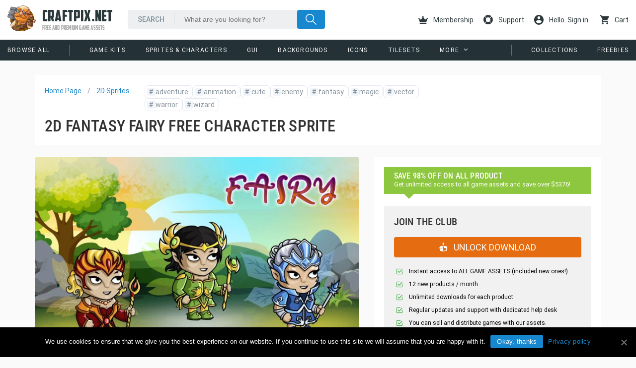

--- FILE ---
content_type: text/html; charset=UTF-8
request_url: https://craftpix.net/freebies/2d-fantasy-fairy-free-character-sprite/
body_size: 13342
content:
<!doctype html><html lang="en-US"
 xmlns:og="http://ogp.me/ns#"
 xmlns:fb="http://ogp.me/ns/fb#"><head><meta charset="UTF-8"><meta name="viewport" content="width=device-width,initial-scale=1.0,user-scalable=no" /><meta name="p:domain_verify" content="74c9b66b039f9fbebd96c7ac26e88563"/><meta name="user_id" id="user_id" content="1638438501" />  <script>(function(w,d,s,l,i){w[l]=w[l]||[];w[l].push({'gtm.start':new Date().getTime(),event:'gtm.js'});var f=d.getElementsByTagName(s)[0],j=d.createElement(s),dl=l!='dataLayer'?'&l='+l:'';j.async=true;j.src='https://www.googletagmanager.com/gtm.js?id='+i+dl;f.parentNode.insertBefore(j,f);})(window,document,'script','dataLayer','GTM-WM3PS3F');</script> <link rel="dns-prefetch" href="//img.сraftpix.net" /><link rel="dns-prefetch" href="//cdn.onesignal.com" /><link rel="dns-prefetch" href="//google-analytics.com" /><link rel="dns-prefetch" href="//facebook.com" /><link rel="dns-prefetch" href="//connect.facebook.net" /><link rel="preconnect" href="https://img.сraftpix.net" crossorigin /><link media="all" href="https://craftpix.net/wp-content/cache/autoptimize/css/autoptimize_d421b7221db6384b7c5d38f327c8f9e6.css" rel="stylesheet" /><link media="only screen and (max-width: 768px)" href="https://craftpix.net/wp-content/cache/autoptimize/css/autoptimize_dcb2de333eec7ab4ae31385ed8d6a393.css" rel="stylesheet" /><title>2D Fantasy Fairy Free Character Sprite - CraftPix.net</title><meta name="description" content="We present 2D Fantasy Fairy Free Character Sprites. This set is perfect for role-playing video games. For example, as a minor character" /><meta name="robots" content="index, follow, max-snippet:-1, max-image-preview:large, max-video-preview:-1" /><link rel="canonical" href="https://craftpix.net/freebies/2d-fantasy-fairy-free-character-sprite/" /><meta property="og:locale" content="en_US" /><meta property="og:type" content="article" /><meta property="og:title" content="2D Fantasy Fairy Free Character Sprite - CraftPix.net" /><meta property="og:description" content="We present 2D Fantasy Fairy Free Character Sprites. This set is perfect for role-playing video games. For example, as a minor character" /><meta property="og:url" content="https://craftpix.net/freebies/2d-fantasy-fairy-free-character-sprite/" /><meta property="og:site_name" content="CraftPix.net" /><meta property="article:publisher" content="https://www.facebook.com/craftpix" /><meta property="og:image" content="https://img.craftpix.net/2017/12/2D-Fantasy-Fairy-Free-Character-Sprite.jpg" /><meta property="og:image:width" content="1400" /><meta property="og:image:height" content="960" /><meta name="twitter:card" content="summary_large_image" /><meta name="twitter:creator" content="@craftpix_net" /><meta name="twitter:site" content="@craftpix_net" /><meta name="twitter:label1" value="Written by"><meta name="twitter:data1" value="Craft Pix"><meta name="twitter:label2" value="Est. reading time"><meta name="twitter:data2" value="1 minute"> <style id='woocommerce-inline-inline-css' type='text/css'>.woocommerce form .form-row .required { visibility: visible; }</style><link rel='stylesheet' id='a3a3_lazy_load-css'  href='//img.craftpix.net/sass/a3_lazy_load.min.css' type='text/css' media='all' /> <script type='text/javascript' id='url-shortify-js-extra'>var usParams = {"ajaxurl":"https:\/\/craftpix.net\/wp-admin\/admin-ajax.php"};</script> <link rel='shortlink' href='https://craftpix.net/?p=2511' /><meta name="framework" content="Redux 4.1.20" /><meta property="fb:app_id" content="606022519564449"/> <noscript><style>.woocommerce-product-gallery{ opacity: 1 !important; }</style></noscript><link rel="shortcut icon" href="https://craftpix.net/favicon/favicon.ico"><script type="text/javascript">const timer_goal = "2026-01-18T23:59:59+00:00", time_now = "2026-01-18T11:34:10+00:00", product_ID = "2511";
            const w=window,d=document,cd="https://"+w.location.hostname,dpr=w.devicePixelRatio,path=location.pathname,title=d.title,trackHandlers=new Map,processedNodes=new WeakSet,track=(e,t)=>{trackHandlers.has(e)||trackHandlers.set(e,[]),trackHandlers.get(e).push(t)},processNode=e=>{1!==e.nodeType||processedNodes.has(e)||(trackHandlers.forEach(((t,o)=>{e.matches(o)&&t.forEach((t=>t(e)))})),processedNodes.add(e),e.querySelectorAll("*").forEach((e=>{processNode(e)})))},scanner=new MutationObserver((e=>{e.forEach((e=>{"childList"===e.type&&e.addedNodes.forEach((e=>{processNode(e)}))}))}));scanner.observe(d.documentElement||d.body,{childList:!0,subtree:!0}),scanner.observe(d.documentElement||d.body,{childList:!0,subtree:!0});const $=(e,t)=>{let o=t||d;const a="object"==typeof e?[e]:/^<[a-zA-Z]+>$/.test(e)?[o.createElement(e.slice(1,-1))]:Array.from(o.querySelectorAll(e)),s={elements:a,get:a[0],length:a.length,append:e=>(a.forEach((t=>"string"==typeof e?t.insertAdjacentHTML("beforeend",e):t.append(e))),s),attr:e=>"object"==typeof e?(Object.entries(e).forEach((([e,t])=>a.forEach((o=>o.setAttribute(e,t))))),s):a[0]?a[0].getAttribute(e):null,each:e=>a.forEach(((t,o)=>e.call(t,o))),html:e=>(a.forEach((t=>t.innerHTML="string"==typeof e?e:e.outerHTML)),s),on:(t,o,c)=>{if("vision"===t){const e="function"==typeof c,t=e?a[0]:null,s=new IntersectionObserver((t=>{t.forEach((t=>{t.target.__visionState=t.isIntersecting,t.isIntersecting&&(e?c(t.target):o(t.target))}))}),{root:t,rootMargin:"50% 20%"});(e?$(o,t).elements:a).forEach((e=>s.observe(e)))}else"track"===t?track(e,o):"function"==typeof o?(c=o,a.forEach((e=>e.addEventListener(t,c)))):track(o,(e=>{e.addEventListener(t,(t=>{const a=t.target.closest(o);a&&e.contains(a)&&c.call(a,t)}))}));return s},css:e=>"object"==typeof e?(Object.entries(e).forEach((([e,t])=>a.forEach((o=>o.style[e]=t)))),s):a[0]?a[0].style[e]:null,class:(e,t)=>(a.forEach((o=>{o.classList[e](t)})),s)};return s},$1=(e,t)=>$(e,t).get,ajax=(e,t)=>new Promise(((o,a)=>{const s=new XMLHttpRequest;s.open("GET",cd+"/wp-admin/admin-ajax.php?"+new URLSearchParams(Object.assign({action:e},t)).toString()+"&d="+Math.random()),s.onload=()=>{const e=s.responseText;try{o(JSON.parse(e))}catch(t){o(e)}},s.send()})),setCookie=(e,t,o=0)=>{const a=new Date(Date.now()+1e3*o),s=encodeURIComponent;t="object"==typeof t?JSON.stringify(t):t,d.cookie=s(e)+"="+s(t)+"; expires="+a.toUTCString()+"; domain="+d.domain+"; path=/; secure"},getCookie=e=>{for(let[t,o]of d.cookie.split(";").entries())if(o.trim().startsWith(e))return decodeURIComponent(o.split(e+"=")[1]);return null};let logged_in=getCookie("ty_logged_in"),ids=getCookie("ty_product_ids");ids=ids?ids.split("-"):[];const render=(e,t={})=>({offer:()=>`<img src="${cd}/wp-content/themes/craftpix/assets/images/offer/${t.country}-flag.svg" class="offer-flag hidden-lg"/><div class="container-fluid"><div class="row"><div class="col col-timer inner-center"><div class="clock clearfix" data-time="${timer_goal}" data-time-now="${time_now}"></div></div><div class="col col-flag hidden-md"><img src="${cd}/wp-content/themes/craftpix/assets/images/offer/${t.country}-flag.svg" class="offer-flag"/></div><div class="col-md-4"><img src="${cd}/wp-content/themes/craftpix/assets/images/offer/${t.country}-text.svg" class="offer-text"/></div><div class="col"><a href="${t.link}" class="btn gtm-download-premium">${t.text}</a></div></div></div><div class="pattern"></div>`,offerBF:()=>`<t-flip-clock deadline="${timer_goal}"></t-flip-clock><div class="offer"><div class="row-1">50% off annual plans.</div><div class="row-2">Today only — buy extra years.</div></div><div class="pattern"></div>`,accountMenu:()=>{const e="/my-account/";return`<a href="${cd}${e}"><i class="icon-account"></i>Account</a><ul class="account-nav"><li><a href="${cd}${e}orders/">Orders</a></li><li><a href="${cd}${e}downloads/">Downloads</a></li><li><a href="${cd}${e}edit-account/">Account details</a></li><li><a href="${cd}/logout/?redirect_to=${path}">Sign Out</a></li></ul>`},markerDwn:()=>'<div class="download icon"></div>',premiumDwn:()=>`<div class="commerce-unit"><h3>Premium Download</h3><p>Download this item grants you royalty free usage in unlimited projects</p> <a href="${cd}/download/${product_ID}/" class="btn gtm-download-premium">download</a><p></p></div>`,premiumSubDwn:()=>`<div class="commerce-unit"><h3><img width="24" height="24" src="[data-uri]" alt="Unity Icon" class="unity-i"> Unity Download</h3><p>The Unity version of this asset pack was created with the support of contributor <strong>Krawper</strong>. You can support the author on <a href="https://www.patreon.com/cw/Krawper" target="_blank" rel="nofollow noopener noreferrer">Patreon</a>.</p> <a href="${cd}/download/${product_ID}/${t.subitem}/" class="btn gtm-download-premium">download</a><p></p></div>`}[e]());let check_access=!1,check_ids=!1;const isAccess=()=>{if(!getCookie("ty_logged_in"))return!0;(!getCookie("ty_access")||!getCookie("ty_check_point")||getCookie("ty_order_pending")&&0==check_access)&&(check_access=!0,ajax("isAccess").then((e=>{setCookie("ty_access",e,1209600),setCookie("ty_check_point",1,300),1==e&&setCookie("ty_order_pending",!1,-1),check_access=!1}))),getCookie("ty_product_ids")||0!=check_ids||(check_ids=!0,ajax("isProduct").then((e=>{getCookie("ty_product_ids")!=e&&setCookie("ty_order_pending",!1,-1),setCookie("ty_product_ids",e,1209600),check_ids=!1})))};logged_in&&setInterval(isAccess,5e3);let ty_pd=JSON.parse(getCookie("ty_pd")||"{}");$("body").on("click","[data-item-id]",(function(e){const t=$("[data-p]").attr("data-id"),o=$("[data-p]").attr("data-p"),a=$(this).attr("data-item-id");t&&o&&a&&(ty_pd[o]=ty_pd[o]||{},ty_pd[o][t]=ty_pd[o][t]||[],ty_pd[o][t].includes(a)||(ty_pd[o][t].push(a),setCookie("ty_pd",ty_pd,1209600)))}));const recordPD=()=>{ty_pd&&ajax("ty_recordPD")},getCountry=async()=>{if(getCookie("ty_country"))return getCookie("ty_country");try{const e=await fetch(cd),t=e.headers.get("Country");return setCookie("ty_country",e.headers.get("Country"),86400),t}catch(e){return null}},accountIsland=()=>{logged_in&&$(".account-sub").html(render("accountMenu"))},singupIsland=()=>{ajax("lr_get_singin_form").then((e=>{$("#ty_singup").html(e)}))},markerIsland=()=>{logged_in&&ids&&$("article[data-id]").each((function(e){(ids.includes($(this).attr("data-id"))||1==getCookie("ty_access"))&&$($(this).get.querySelector(".marker")).html(render("markerDwn"))}))},commerceIsland=()=>{let e=$("#commerce_unit");1!=getCookie("ty_access")&&1!=ids.includes(e.attr("data-product-id"))||e.html(render("premiumDwn"))},commerceSubIsland=()=>{let e=$("#commerce_subunit");1!=getCookie("ty_access")&&1!=ids.includes(e.attr("data-product-id"),e.attr("data-subitem-id"))||e.html(render("premiumSubDwn",{subitem:e.attr("data-subitem-id")}))},setsIsland=()=>{1==getCookie("ty_access")&&($("#set_items").attr({class:"col-xs-12"}),$("#set_offer").get.remove())},offerIsland=()=>{let e=$("#special_offer");e.html(render("offerBF")),e.css({display:"flex",background:"#000"})};$("t-flip-clock").on("track",(e=>{const t=["days","hours","minutes","seconds"];$(e).html(t.map((e=>`\n                    <div class="flip-clock down ${e}">\n                        <div class="digital front"></div>\n                        <div class="digital back"></div>\n                        <div class="label">${e}</div>\n                    </div>\n                `)).join(""));const o=new Date($(e).attr("deadline")),a=t.map((e=>({key:e,flip:$1(`.flip-clock.down.${e}`),front:$1(`.${e} .front`),back:$1(`.${e} .back`)}))),s={};let c;const r=()=>{const e=(()=>{const e=new Date,t=o-e,a=Math.max(t,0),s=Math.floor(a/1e3)%60,c=Math.floor(a/6e4)%60,r=Math.floor(a/36e5)%24;return{total:a,days:Math.floor(a/864e5),hours:r,minutes:c,seconds:s}})();if(e.total<=0)return a.forEach((({flip:e,front:t,back:o})=>{e&&t&&o&&($(o).attr({"data-number":"00"}),$(t).attr({"data-number":"00"}),$(e).class("remove","go"))})),void clearInterval(c);a.forEach((t=>{((e,t)=>{const{key:o,flip:a,front:c,back:r}=e;if(!a||!c||!r)return;if(s[o]===t)return;s[o]=t;const i=String(t).padStart(2,"0");$(r).attr({"data-number":i}),$(a).class("add","go"),setTimeout((()=>{$(a).class("remove","go"),$(c).attr({"data-number":i})}),600)})(t,e[t.key])}))};r(),c=setInterval(r,1e3)}));const affiliate=()=>{const e=new URLSearchParams(window.location.search);e.has("affiliate")&&setCookie("affiliate",btoa(JSON.stringify({affiliate_id:e.get("affiliate")})),15552e3)},_i=e=>e.forEach((e=>e()));_i([recordPD,affiliate]);</script><style>.shorten_url { 
	   padding: 10px 10px 10px 10px ; 
	   border: 1px solid #AAAAAA ; 
	   background-color: #EEEEEE ;
}</style></head><body class="freebie-template-default single single-freebie postid-2511 logged-in theme-craftpix cookies-not-set woocommerce-no-js" itemscope="itemscope" itemtype="http://schema.org/WebPage"> <noscript><iframe src="https://www.googletagmanager.com/ns.html?id=GTM-WM3PS3F" height="0" width="0" style="display:none;visibility:hidden"></iframe></noscript><div id="wrap"><div id="fb-root"></div><header id="header" class="header-wrapper header-fixed" itemscope itemtype="http://schema.org/WPHeader" role="banner"><div class="container-fluid"><div class="row d-md-f"><div class="col-xs-9 col"> <a href="https://craftpix.net" rel="home" id="logo"> <img src="https://craftpix.net/wp-content/themes/craftpix/assets/images/logo.svg" height="52px" /><h3>CraftPix.Net</h3><h2>Free and Premium game assets</h2> </a></div><div class="col-sm-7 visible-sm"><div class="header-search" role="search"><form method="get" action="https://craftpix.net"> <input type="text" class="search-text" name="s" placeholder="What are you looking for?" value="" /> <input type="submit" class="search-btn" value="" /></form></div></div><div class="col-xs-3 visible-xs col-sm-1 visible-sm"> <a href="#" class="toggle-menu"></a></div><div class="col-xs-12 visible-xs visible-sm"><nav id="mobile-nav" itemscope itemtype="http://schema.org/SiteNavigationElement" role="navigation"><ul id="menu-mobile-menu" class="menu" role="navigation"><li id="menu-item-4072" class="menu-item menu-item-type-taxonomy menu-item-object-product_categorys menu-item-4072" itemprop="name"><a href="https://craftpix.net/categorys/2d-game-kits/" itemprop="url">Game Kits</a></li><li id="menu-item-4067" class="menu-item menu-item-type-taxonomy menu-item-object-product_categorys current-freebie-ancestor current-menu-parent current-freebie-parent menu-item-4067" itemprop="name"><a href="https://craftpix.net/categorys/sprites/" itemprop="url">Sprites &#038; Characters</a></li><li id="menu-item-4069" class="menu-item menu-item-type-taxonomy menu-item-object-product_categorys menu-item-4069" itemprop="name"><a href="https://craftpix.net/categorys/gui/" itemprop="url">GUI</a></li><li id="menu-item-4070" class="menu-item menu-item-type-taxonomy menu-item-object-product_categorys menu-item-4070" itemprop="name"><a href="https://craftpix.net/categorys/game-backgrounds/" itemprop="url">Backgrounds</a></li><li id="menu-item-4068" class="menu-item menu-item-type-taxonomy menu-item-object-product_categorys menu-item-4068" itemprop="name"><a href="https://craftpix.net/categorys/free-icons-for-games/" itemprop="url">Icons</a></li><li id="menu-item-4073" class="menu-item menu-item-type-taxonomy menu-item-object-product_categorys menu-item-4073" itemprop="name"><a href="https://craftpix.net/categorys/tilesets/" itemprop="url">Tilesets</a></li><li id="menu-item-4071" class="menu-item menu-item-type-taxonomy menu-item-object-product_categorys menu-item-4071" itemprop="name"><a href="https://craftpix.net/categorys/2d-game-objects/" itemprop="url">Objects</a></li><li id="menu-item-3175" class="menu-item menu-item-type-custom menu-item-object-custom menu-item-3175" itemprop="name"><a href="https://craftpix.net/freebies/" itemprop="url">Freebies</a></li><li id="menu-item-3176" class="menu-item menu-item-type-post_type menu-item-object-page menu-item-3176" itemprop="name"><a href="https://craftpix.net/support/" itemprop="url">Support</a></li></ul></nav></div><div class="col-xs-12 hidden-sm col-md-4"><div class="header-search" role="search"><form method="get" action="https://craftpix.net"> <input type="text" class="search-text" name="s" placeholder="What are you looking for?" value="" /> <input type="submit" class="search-btn" value="" /></form></div></div><div class="col-xs-12 col-md-5 f-p"><ul class="user-nav"><li> <a href="https://craftpix.net/membership/" alt="Join To Download"> <i class="icon-royal-crown"></i> Membership </a></li><li class="hidden-md"> <a href="https://craftpix.net/support/" alt="Support"> <i class="icon-support"></i> Support </a></li><li class="account-sub"> <a href="#" class="lr-singin"> <i class="icon-account"></i> Hello. Sign in </a></li> <script type="text/javascript">_i([accountIsland]);</script> <li class="cart_link"> <a href="https://craftpix.net/checkout/"> <i class="icon-shopping-cart"></i> Cart </a></li></ul></div></div></div><div class="header-nav hidden-xs hidden-sm"><div class="container-fluid"><div class="row"><div class="col-md-8 col-lg-9"><nav itemscope itemtype="http://schema.org/SiteNavigationElement" role="navigation"><ul id="menu-menu-categorys" class="menu"><li id="menu-item-8961" class="all menu-item menu-item-type-custom menu-item-object-custom menu-item-8961" itemprop="name"><a href="https://craftpix.net/all-game-assets/" itemprop="url">Browse All</a></li><li id="menu-item-4063" class="menu-item menu-item-type-taxonomy menu-item-object-product_categorys menu-item-4063" itemprop="name"><a href="https://craftpix.net/categorys/2d-game-kits/" itemprop="url">Game Kits</a></li><li id="menu-item-4059" class="menu-item menu-item-type-taxonomy menu-item-object-product_categorys current-freebie-ancestor current-menu-parent current-freebie-parent menu-item-4059" itemprop="name"><a href="https://craftpix.net/categorys/sprites/" itemprop="url">Sprites &#038; Characters</a></li><li id="menu-item-4060" class="menu-item menu-item-type-taxonomy menu-item-object-product_categorys menu-item-4060" itemprop="name"><a href="https://craftpix.net/categorys/gui/" itemprop="url">GUI</a></li><li id="menu-item-4061" class="menu-item menu-item-type-taxonomy menu-item-object-product_categorys menu-item-4061" itemprop="name"><a href="https://craftpix.net/categorys/game-backgrounds/" itemprop="url">Backgrounds</a></li><li id="menu-item-4065" class="menu-item menu-item-type-taxonomy menu-item-object-product_categorys menu-item-4065" itemprop="name"><a href="https://craftpix.net/categorys/free-icons-for-games/" itemprop="url">Icons</a></li><li id="menu-item-4062" class="menu-item menu-item-type-taxonomy menu-item-object-product_categorys menu-item-4062" itemprop="name"><a href="https://craftpix.net/categorys/tilesets/" itemprop="url">Tilesets</a></li><li id="menu-item-4066" class="menu-item menu-item-type-taxonomy menu-item-object-product_categorys menu-item-4066" itemprop="name"><a href="https://craftpix.net/categorys/2d-game-objects/" itemprop="url">Objects</a></li><li id="menu-item-16121" class="menu-item menu-item-type-taxonomy menu-item-object-product_categorys menu-item-16121" itemprop="name"><a href="https://craftpix.net/categorys/text-effects-for-games/" itemprop="url">Text Effects</a></li></ul></nav></div><div class="col-md-4 col-lg-3"><nav itemscope itemtype="http://schema.org/SiteNavigationElement" role="navigation"><ul id="menu-right-menu" class="menu"><li id="menu-item-3159" class="menu-item menu-item-type-custom menu-item-object-custom menu-item-3159" itemprop="name"><a href="https://craftpix.net/sets/" itemprop="url">Collections</a></li><li id="menu-item-3158" class="menu-item menu-item-type-custom menu-item-object-custom menu-item-3158" itemprop="name"><a href="https://craftpix.net/freebies/" itemprop="url">Freebies</a></li></ul></nav></div></div></div></div></header> <a href="https://craftpix.net/membership/"><div id="special_offer" class="promo-event hidden-xs hidden-sm"></div></a><section class="container main-content"><div class="row"><main class="site-content col-sm-12" role="main"><div class="row" itemscope itemtype="http://schema.org/Product" id="product-2511"><div class="col-xs-12"><header class="entry-header element-grid"><div class="row"><div class="col-md-9"><div class="row d-f"><div class="col f-00a"><ol class="breadcrumbs" itemscope itemtype="http://schema.org/BreadcrumbList"><li itemprop="itemListElement" itemscope itemtype="http://schema.org/ListItem"><span itemprop="name"><a href="https://craftpix.net/" itemprop="item" >Home Page</a><meta itemprop="position" content="1" /></span></li><li itemprop="itemListElement" itemscope itemtype="http://schema.org/ListItem"><span itemprop="name"><a href="https://craftpix.net/categorys/sprites/" itemprop="item" class="entry-category">2D Sprites</a><meta itemprop="position" content="2" /></span></li></ol></div><div class="col"><ul class="tags"><li><a href="https://craftpix.net/tags/adventure-game-assets-download/"><span>#</span>adventure</a></li><li><a href="https://craftpix.net/tags/animation-game-assets-download/"><span>#</span>animation</a></li><li><a href="https://craftpix.net/tags/cute-game-assets-download/"><span>#</span>cute</a></li><li><a href="https://craftpix.net/tags/enemy-game-assets-download/"><span>#</span>enemy</a></li><li><a href="https://craftpix.net/tags/fantasy-game-assets-download/"><span>#</span>fantasy</a></li><li><a href="https://craftpix.net/tags/magic-game-assets-download/"><span>#</span>magic</a></li><li><a href="https://craftpix.net/tags/vector-game-assets-download/"><span>#</span>vector</a></li><li><a href="https://craftpix.net/tags/warrior-game-assets-download/"><span>#</span>warrior</a></li><li><a href="https://craftpix.net/tags/wizard-game-assets-download/"><span>#</span>wizard</a></li></ul></div></div><h1 itemprop="name" class="product_title entry-title">2D Fantasy Fairy Free Character Sprite</h1></div><div class="col-md-3"><div class="wp-just-stars wp-just-stars-ajax-widget" data-id="2511"></div></div></div></header><div class="row"><article id="post-2511" class="single-article col-xs-12 col-sm-7"><div class="blog-grid-item"><figure class="single-post-thumbnail" itemprop="image" itemscope itemtype="https://schema.org/ImageObject"><meta itemprop="url" name="twitter:image" content="https://img.craftpix.net/2017/12/2D-Fantasy-Fairy-Free-Character-Sprite.webp" /><meta itemprop="width" content="1400" /><meta itemprop="height" content="960" /><a href="https://img.craftpix.net/2017/12/2D-Fantasy-Fairy-Free-Character-Sprite.webp" data-lighter><img width="720" height="480" src="//craftpix.net/wp-content/plugins/a3-lazy-load/assets/images/lazy_placeholder.gif" data-lazy-type="image" data-src="https://img.craftpix.net/2017/12/2D-Fantasy-Fairy-Free-Character-Sprite-720x480.webp" class="lazy lazy-hidden attachment-medium size-medium wp-post-image" alt="2D-Fantasy-Fairy-Free-Character-Sprite" loading="lazy" srcset="" data-srcset="https://img.craftpix.net/2017/12/2D-Fantasy-Fairy-Free-Character-Sprite-720x480.webp 720w, https://img.craftpix.net/2017/12/2D-Fantasy-Fairy-Free-Character-Sprite-360x240.webp 360w" sizes="(max-width: 720px) 100vw, 720px" /></a></figure><figure class="single-post-thumbnail" itemprop="image" itemscope itemtype="https://schema.org/ImageObject"><meta itemprop="url" content="https://img.craftpix.net/2017/12/2D-Fantasy-Fairy-Free-Character-Sprite2.jpg" /><meta itemprop="width" content="1440" /><meta itemprop="height" content="960" /><a href="https://img.craftpix.net/2017/12/2D-Fantasy-Fairy-Free-Character-Sprite2.jpg" data-lighter><img width="720" height="480" src="//craftpix.net/wp-content/plugins/a3-lazy-load/assets/images/lazy_placeholder.gif" class="lazy-hidden attachment-medium size-medium" alt="2D Fantasy Fairy Free Character Sprite" sizes="(max-width: 720px) 100vw, 720px" data-src="https://img.craftpix.net/2017/12/2D-Fantasy-Fairy-Free-Character-Sprite2-720x480.webp" data-lazy-type="image" data-srcset="https://img.craftpix.net/2017/12/2D-Fantasy-Fairy-Free-Character-Sprite2-720x480.webp 720w, https://img.craftpix.net/2017/12/2D-Fantasy-Fairy-Free-Character-Sprite2-360x240.webp 360w, https://img.craftpix.net/2017/12/2D-Fantasy-Fairy-Free-Character-Sprite2-768x512.webp 768w, https://img.craftpix.net/2017/12/2D-Fantasy-Fairy-Free-Character-Sprite2.webp 1440w" /></a></figure><figure class="single-post-thumbnail" itemprop="image" itemscope itemtype="https://schema.org/ImageObject"><meta itemprop="url" content="https://img.craftpix.net/2017/12/2D-Fantasy-Fairy-Free-Character-Sprite3.jpg" /><meta itemprop="width" content="1440" /><meta itemprop="height" content="960" /><a href="https://img.craftpix.net/2017/12/2D-Fantasy-Fairy-Free-Character-Sprite3.jpg" data-lighter><img width="720" height="480" src="//craftpix.net/wp-content/plugins/a3-lazy-load/assets/images/lazy_placeholder.gif" class="lazy-hidden attachment-medium size-medium" alt="2D Fantasy Fairy Free Character Sprite" sizes="(max-width: 720px) 100vw, 720px" data-src="https://img.craftpix.net/2017/12/2D-Fantasy-Fairy-Free-Character-Sprite3-720x480.webp" data-lazy-type="image" data-srcset="https://img.craftpix.net/2017/12/2D-Fantasy-Fairy-Free-Character-Sprite3-720x480.webp 720w, https://img.craftpix.net/2017/12/2D-Fantasy-Fairy-Free-Character-Sprite3-360x240.webp 360w, https://img.craftpix.net/2017/12/2D-Fantasy-Fairy-Free-Character-Sprite3-768x512.webp 768w, https://img.craftpix.net/2017/12/2D-Fantasy-Fairy-Free-Character-Sprite3.webp 1440w" /></a></figure><figure class="single-post-thumbnail" itemprop="image" itemscope itemtype="https://schema.org/ImageObject"><meta itemprop="url" content="https://img.craftpix.net/2017/12/2D-Fantasy-Fairy-Free-Character-Sprite4.jpg" /><meta itemprop="width" content="1440" /><meta itemprop="height" content="960" /><a href="https://img.craftpix.net/2017/12/2D-Fantasy-Fairy-Free-Character-Sprite4.jpg" data-lighter><img width="720" height="480" src="//craftpix.net/wp-content/plugins/a3-lazy-load/assets/images/lazy_placeholder.gif" class="lazy-hidden attachment-medium size-medium" alt="2D Fantasy Fairy Free Character Sprite" sizes="(max-width: 720px) 100vw, 720px" data-src="https://img.craftpix.net/2017/12/2D-Fantasy-Fairy-Free-Character-Sprite4-720x480.webp" data-lazy-type="image" data-srcset="https://img.craftpix.net/2017/12/2D-Fantasy-Fairy-Free-Character-Sprite4-720x480.webp 720w, https://img.craftpix.net/2017/12/2D-Fantasy-Fairy-Free-Character-Sprite4-360x240.webp 360w, https://img.craftpix.net/2017/12/2D-Fantasy-Fairy-Free-Character-Sprite4-768x512.webp 768w, https://img.craftpix.net/2017/12/2D-Fantasy-Fairy-Free-Character-Sprite4.webp 1440w" /></a></figure><figure class="single-post-thumbnail" itemprop="image" itemscope itemtype="https://schema.org/ImageObject"><meta itemprop="url" content="https://img.craftpix.net/2017/12/2D-Fantasy-Fairy-Free-Character-Sprite5.jpg" /><meta itemprop="width" content="1440" /><meta itemprop="height" content="960" /><a href="https://img.craftpix.net/2017/12/2D-Fantasy-Fairy-Free-Character-Sprite5.jpg" data-lighter><img width="720" height="480" src="//craftpix.net/wp-content/plugins/a3-lazy-load/assets/images/lazy_placeholder.gif" class="lazy-hidden attachment-medium size-medium" alt="2D Fantasy Fairy Free Character Sprite" sizes="(max-width: 720px) 100vw, 720px" data-src="https://img.craftpix.net/2017/12/2D-Fantasy-Fairy-Free-Character-Sprite5-720x480.webp" data-lazy-type="image" data-srcset="https://img.craftpix.net/2017/12/2D-Fantasy-Fairy-Free-Character-Sprite5-720x480.webp 720w, https://img.craftpix.net/2017/12/2D-Fantasy-Fairy-Free-Character-Sprite5-360x240.webp 360w, https://img.craftpix.net/2017/12/2D-Fantasy-Fairy-Free-Character-Sprite5-768x512.webp 768w, https://img.craftpix.net/2017/12/2D-Fantasy-Fairy-Free-Character-Sprite5.webp 1440w" /></a></figure><figure class="single-post-thumbnail" itemprop="image" itemscope itemtype="https://schema.org/ImageObject"><meta itemprop="url" content="https://img.craftpix.net/2017/12/2D-Fantasy-Fairy-Free-Character-Sprite6.jpg" /><meta itemprop="width" content="1440" /><meta itemprop="height" content="960" /><a href="https://img.craftpix.net/2017/12/2D-Fantasy-Fairy-Free-Character-Sprite6.jpg" data-lighter><img width="720" height="480" src="//craftpix.net/wp-content/plugins/a3-lazy-load/assets/images/lazy_placeholder.gif" class="lazy-hidden attachment-medium size-medium" alt="2D Fantasy Fairy Free Character Sprite" sizes="(max-width: 720px) 100vw, 720px" data-src="https://img.craftpix.net/2017/12/2D-Fantasy-Fairy-Free-Character-Sprite6-720x480.webp" data-lazy-type="image" data-srcset="https://img.craftpix.net/2017/12/2D-Fantasy-Fairy-Free-Character-Sprite6-720x480.webp 720w, https://img.craftpix.net/2017/12/2D-Fantasy-Fairy-Free-Character-Sprite6-360x240.webp 360w, https://img.craftpix.net/2017/12/2D-Fantasy-Fairy-Free-Character-Sprite6-768x512.webp 768w, https://img.craftpix.net/2017/12/2D-Fantasy-Fairy-Free-Character-Sprite6.webp 1440w" /></a></figure><figure class="single-post-thumbnail" itemprop="image" itemscope itemtype="https://schema.org/ImageObject"><meta itemprop="url" content="" /><meta itemprop="width" content="" /><meta itemprop="height" content="" /><a href="" data-lighter></a></figure><figure class="single-post-thumbnail" itemprop="image" itemscope itemtype="https://schema.org/ImageObject"><meta itemprop="url" content="" /><meta itemprop="width" content="" /><meta itemprop="height" content="" /><a href="" data-lighter></a></figure><figure class="single-post-thumbnail" itemprop="image" itemscope itemtype="https://schema.org/ImageObject"><meta itemprop="url" content="" /><meta itemprop="width" content="" /><meta itemprop="height" content="" /><a href="" data-lighter></a></figure><figure class="single-post-thumbnail" itemprop="image" itemscope itemtype="https://schema.org/ImageObject"><meta itemprop="url" content="" /><meta itemprop="width" content="" /><meta itemprop="height" content="" /><a href="" data-lighter></a></figure><figure class="single-post-thumbnail" itemprop="image" itemscope itemtype="https://schema.org/ImageObject"><meta itemprop="url" content="" /><meta itemprop="width" content="" /><meta itemprop="height" content="" /><a href="" data-lighter></a></figure><figure class="single-post-thumbnail" itemprop="image" itemscope itemtype="https://schema.org/ImageObject"><meta itemprop="url" content="" /><meta itemprop="width" content="" /><meta itemprop="height" content="" /><a href="" data-lighter></a></figure><figure class="single-post-thumbnail" itemprop="image" itemscope itemtype="https://schema.org/ImageObject"><meta itemprop="url" content="" /><meta itemprop="width" content="" /><meta itemprop="height" content="" /><a href="" data-lighter></a></figure><figure class="single-post-thumbnail" itemprop="image" itemscope itemtype="https://schema.org/ImageObject"><meta itemprop="url" content="" /><meta itemprop="width" content="" /><meta itemprop="height" content="" /><a href="" data-lighter></a></figure><figure class="single-post-thumbnail" itemprop="image" itemscope itemtype="https://schema.org/ImageObject"><meta itemprop="url" content="" /><meta itemprop="width" content="" /><meta itemprop="height" content="" /><a href="" data-lighter></a></figure><figure class="single-post-thumbnail" itemprop="image" itemscope itemtype="https://schema.org/ImageObject"><meta itemprop="url" content="" /><meta itemprop="width" content="" /><meta itemprop="height" content="" /><a href="" data-lighter></a></figure><div class="entry-content"><h4>Description</h4><div itemprop="description"><p>We present 2D Fantasy Fairy Free Character Sprites. This set is perfect for role-playing video games. For example, as a minor character. Three kinds of fairies are presented in the archive. They have different clothes, weapons, wings and hairstyles. You immediately get the finished animation created in the program BrashMonkey Spriter. It is saved in SCML and PNG format. If you want to create your own animation, then for this there are parts of the body of all the characters. All graphics are created in the program Adobe Illustrator and it is a 100% vector. This will allow you to easily edit it for your own needs. All this you can download for free and use in your commercial game projects. Thank you for choosing us!2D Fantasy Fairy Free Character Sprite</p><h5>Demo animation:</h5><p><img loading="lazy" class="lazy lazy-hidden alignnone size-full wp-image-2512" src="//craftpix.net/wp-content/plugins/a3-lazy-load/assets/images/lazy_placeholder.gif" data-lazy-type="image" data-src="https://img.craftpix.net/2017/12/2D-Fantasy-Fairy-Free-Character-Sprite.gif" alt="2D-Fantasy-Fairy-Free-Character-Sprite" width="600" height="370" /> <img loading="lazy" class="lazy lazy-hidden alignnone size-full wp-image-2513" src="//craftpix.net/wp-content/plugins/a3-lazy-load/assets/images/lazy_placeholder.gif" data-lazy-type="image" data-src="https://img.craftpix.net/2017/12/2D-Fantasy-Fairy-Free-Character-Sprite2.gif" alt="2D-Fantasy-Fairy-Free-Character-Sprite" width="600" height="370" /> <img loading="lazy" class="lazy lazy-hidden alignnone size-full wp-image-2514" src="//craftpix.net/wp-content/plugins/a3-lazy-load/assets/images/lazy_placeholder.gif" data-lazy-type="image" data-src="https://img.craftpix.net/2017/12/2D-Fantasy-Fairy-Free-Character-Sprite3.gif" alt="2D-Fantasy-Fairy-Free-Character-Sprite" width="600" height="370" /></p><h5>This pack includes the following animations:</h5><ul><li>Hurt;</li><li>Jump;</li><li>Attack;</li><li>Run;</li><li>Idle;</li><li>Walk;</li><li>Die.</li></ul><h5>The file includes:</h5><ul><li>2 AI files;</li><li>120 PNG animations;</li><li>40 EPS files;</li><li>3 SCML files;</li><li>43 body parts.</li></ul><p>You can download it for free. We really appreciate your opinion, leave a couple of lines in comments.</p><div style="display: none;" itemprop="aggregateRating" itemscope itemtype="http://schema.org/AggregateRating"><meta itemprop="bestRating" content="5" /><meta itemprop="worstRating" content="1" /><meta itemprop="ratingValue" content="5" /><meta itemprop="ratingCount" content="5" /></div></div><div id="commerce_unit" class="unit" data-product-id="2511"><meta itemprop="sku" content="CP00002511"><meta itemprop="mpn" content="CP00002511"><div itemprop="brand" itemtype="https://schema.org/Brand" itemscope><meta itemprop="name" content="CraftPix.net"></div><div class="commerce_offer"><h5>Save 98% OFF on ALL product</h5>Get unlimited access to all game assets and save over $5376!</div><div class="commerce-unit unit"><h3>JOIN THE CLUB</h3><a href="https://craftpix.net/membership/" id="unlock_download" class="btn btn-orange"><i class="icon-box-up-arrow"></i> UNLOCK DOWNLOAD</a><ul><li>Instant access to ALL GAME ASSETS (included new ones!)</li><li>12 new products / month</li><li>Unlimited downloads for each product</li><li>Regular updates and support with dedicated help desk</li><li>You can sell and distribute games with our assets.</li></ul></div><div class="commerce-unit" itemprop="offers" itemscope itemtype="http://schema.org/Offer"><meta itemprop="price" content="0" /><meta itemprop="priceCurrency" content="USD" /><link itemprop="availability" href="https://schema.org/InStock" /><h3>Free Download</h3><p>Download this item grants you royalty free usage in unlimited projects. <a href="https://craftpix.net/file-licenses/" target="_blank">License details</a></p><p> <a href="https://craftpix.net/download/2511/" class="btn gtm-download-free">free download</a></p></div><script type="text/javascript">_i([commerceIsland]);</script></div><h3>What do you think?</h3><div class="fb-comments" data-href="https://craftpix.net/freebies/2d-fantasy-fairy-free-character-sprite/" data-numposts="5" data-width="100%" data-colorscheme="light"></div></div><meta itemprop="url" content="https://craftpix.net/freebies/2d-fantasy-fairy-free-character-sprite/" /></div></article><aside class="site-sidebar col-xs-12 col-sm-5" role="complementary" itemscope itemtype="http://schema.org/WPSideBar"><div class="element-grid"><div id="commerce_unit" class="unit" data-product-id="2511"><meta itemprop="sku" content="CP00002511"><meta itemprop="mpn" content="CP00002511"><div itemprop="brand" itemtype="https://schema.org/Brand" itemscope><meta itemprop="name" content="CraftPix.net"></div><div class="commerce_offer"><h5>Save 98% OFF on ALL product</h5>Get unlimited access to all game assets and save over $5376!</div><div class="commerce-unit unit"><h3>JOIN THE CLUB</h3><a href="https://craftpix.net/membership/" id="unlock_download" class="btn btn-orange"><i class="icon-box-up-arrow"></i> UNLOCK DOWNLOAD</a><ul><li>Instant access to ALL GAME ASSETS (included new ones!)</li><li>12 new products / month</li><li>Unlimited downloads for each product</li><li>Regular updates and support with dedicated help desk</li><li>You can sell and distribute games with our assets.</li></ul></div><div class="commerce-unit"><h3>Free Download</h3><p>Download this item grants you royalty free usage in unlimited projects. <a href="https://craftpix.net/file-licenses/" target="_blank">License details</a></p><p> <a href="https://craftpix.net/download/2511/" class="btn gtm-download-free">free download</a></p></div><script type="text/javascript">_i([commerceIsland]);</script></div><div class="share-unit unit entry-meta"><h4 itemprop="name">Love it? like and share!</h4><ul class="social-icons"><li><a href="https://www.pinterest.com/pin/create/button/?url=https%3A%2F%2Fcraftpix.net%2Ffreebies%2F2d-fantasy-fairy-free-character-sprite%2F&description=2D+Fantasy+Fairy+Free+Character+Sprite&id=pin_share&media=https%3A%2F%2Fimg.craftpix.net%2F2017%2F12%2F2D-Fantasy-Fairy-Free-Character-Sprite-720x480.jpg" class="pinterest" id="pin_share" target="_blank"><i class="icon-pinterest"></i></a></li><li><a href="https://www.facebook.com/sharer.php?s=100&p%5Btitle%5D=2D+Fantasy+Fairy+Free+Character+Sprite&p%5Burl%5D=https%3A%2F%2Fcraftpix.net%2Ffreebies%2F2d-fantasy-fairy-free-character-sprite%2F&p%5Bimages%5D%5B0%5D=https%3A%2F%2Fimg.craftpix.net%2F2017%2F12%2F2D-Fantasy-Fairy-Free-Character-Sprite-720x480.jpg" class="facebook" target="_blank"><i class="icon-facebook"></i></a></li><li><a href="https://twitter.com/intent/tweet?text=2D+Fantasy+Fairy+Free+Character+Sprite&url=https%3A%2F%2Fcraftpix.net%2Ffreebies%2F2d-fantasy-fairy-free-character-sprite%2F&hashtags=gamedev%2Cindiegame&via=craftpix_net" class="twitter"  target="_blank"><i class="icon-twitter"></i></a></li><li><a href="http://reddit.com/submit?url=https%3A%2F%2Fcraftpix.net%2Ffreebies%2F2d-fantasy-fairy-free-character-sprite%2F&title=2D+Fantasy+Fairy+Free+Character+Sprite" class="reddit"  target="_blank"><i class="icon-reddit"></i></a></li><li><a href="http://vk.com/share.php?title=2D+Fantasy+Fairy+Free+Character+Sprite&url=https%3A%2F%2Fcraftpix.net%2Ffreebies%2F2d-fantasy-fairy-free-character-sprite%2F&description=We+present+2D+Fantasy+Fairy+Free+Character+Sprites.+This+set+is+perfect+for+role-playing+video+games.+For+example%2C+as+a+minor+character.+Three+kinds+of+fairies+are+presented+in+the+archive.+They+have+different+clothes%2C+weapons%2C+wings+and+hairstyles.+You+immediately+get+the+finished+animation+created+in+the+program+BrashMonkey+Spriter.+It+is+saved+in+%5B%26hellip%3B%5D&image=https%3A%2F%2Fimg.craftpix.net%2F2017%2F12%2F2D-Fantasy-Fairy-Free-Character-Sprite-720x480.jpg" class="vk"  target="_blank"><i class="icon-vk"></i></a></li></ul></div><div class="technical-unit unit"><h4 itemprop="name">Technical Details</h4><table class="technical-details"><tbody><tr><td width="50%">Created</td><td width="50%">6 December 2017</td></tr><tr><td>Included formats</td><td> <a href="https://craftpix.net/formats/ai-illustrator/" rel="tag">AI Illustrator</a>, <a href="https://craftpix.net/formats/eps/" rel="tag">EPS</a>, <a href="https://craftpix.net/formats/png-transparent/" rel="tag">PNG Transparent</a></td></tr><tr><td>Vector</td><td> <span class="text-success">Yes</span></td></tr><tr><td>Layered</td><td> <span class="text-success">Yes</span></td></tr><tr><td>Sprite</td><td> <span class="text-success">Yes</span></td></tr><tr><td>BrashMonkey Spriter</td><td> <span class="text-success">Yes</span></td></tr></tbody></table></div><div class="set-unit unit"><h4 itemprop="name">Set for this product</h4><div class="row"><div class="col-md-6"><figure class="post-thumbnail" itemprop="image" itemscope itemtype="https://schema.org/ImageObject"> <a href="https://craftpix.net/freebies/2d-fantasy-knight-free-sprite-sheets/" rel="bookmark"> <img width="360" height="240" src="//craftpix.net/wp-content/plugins/a3-lazy-load/assets/images/lazy_placeholder.gif" data-lazy-type="image" data-src="https://img.craftpix.net/2017/07/2D-Fantasy-Knight-Free-Sprite-Sheets-360x240.webp" class="lazy lazy-hidden attachment-thumbnail size-thumbnail wp-post-image" alt="2D Fantasy Knight Free Character Sprite" loading="lazy" title="2D Fantasy Knight Free Character Sprite" srcset="" data-srcset="https://img.craftpix.net/2017/07/2D-Fantasy-Knight-Free-Sprite-Sheets-360x240.webp 360w, https://img.craftpix.net/2017/07/2D-Fantasy-Knight-Free-Sprite-Sheets-720x480.webp 720w" sizes="(max-width: 360px) 100vw, 360px" /> </a><meta itemprop="url" content="https://img.craftpix.net/2017/07/2D-Fantasy-Knight-Free-Sprite-Sheets-360x240.jpg" /><meta itemprop="width" content="360" /><meta itemprop="height" content="240" /> <span class="marker free">free</span></figure></div><div class="col-md-6"><figure class="post-thumbnail" itemprop="image" itemscope itemtype="https://schema.org/ImageObject"> <a href="https://craftpix.net/product/2d-fantasy-wizards-sprite-sheets/" rel="bookmark"> <img width="360" height="240" src="//craftpix.net/wp-content/plugins/a3-lazy-load/assets/images/lazy_placeholder.gif" data-lazy-type="image" data-src="https://img.craftpix.net/2017/08/2D-Fantasy-Wizards-Sprite-Sheets-360x240.webp" class="lazy lazy-hidden attachment-thumbnail size-thumbnail wp-post-image" alt="2D Fantasy Wizards Character Sprite" loading="lazy" title="2D Fantasy Wizards Character Sprite" srcset="" data-srcset="https://img.craftpix.net/2017/08/2D-Fantasy-Wizards-Sprite-Sheets-360x240.webp 360w, https://img.craftpix.net/2017/08/2D-Fantasy-Wizards-Sprite-Sheets-720x480.webp 720w, https://img.craftpix.net/2017/08/2D-Fantasy-Wizards-Sprite-Sheets-768x512.webp 768w, https://img.craftpix.net/2017/08/2D-Fantasy-Wizards-Sprite-Sheets.webp 1440w" sizes="(max-width: 360px) 100vw, 360px" /> </a><meta itemprop="url" content="https://img.craftpix.net/2017/08/2D-Fantasy-Wizards-Sprite-Sheets-360x240.jpg" /><meta itemprop="width" content="360" /><meta itemprop="height" content="240" /> <span class="marker premium"><span class="woocommerce-Price-amount amount"><bdi><span class="woocommerce-Price-currencySymbol">&#36;</span>5.50</bdi></span></span></figure></div></div><div class="row"><div class="col-md-6"><figure class="post-thumbnail" itemprop="image" itemscope itemtype="https://schema.org/ImageObject"> <a href="https://craftpix.net/product/2d-fantasy-archer-sprite-sheets/" rel="bookmark"> <img width="360" height="240" src="//craftpix.net/wp-content/plugins/a3-lazy-load/assets/images/lazy_placeholder.gif" data-lazy-type="image" data-src="https://img.craftpix.net/2017/08/2D-Fantasy-Archer-Sprite-Sheets-360x240.webp" class="lazy lazy-hidden attachment-thumbnail size-thumbnail wp-post-image" alt="2D Fantasy Archer Character Sprite" loading="lazy" title="2D Fantasy Archer Character Sprite" srcset="" data-srcset="https://img.craftpix.net/2017/08/2D-Fantasy-Archer-Sprite-Sheets-360x240.webp 360w, https://img.craftpix.net/2017/08/2D-Fantasy-Archer-Sprite-Sheets-720x480.webp 720w" sizes="(max-width: 360px) 100vw, 360px" /> </a><meta itemprop="url" content="https://img.craftpix.net/2017/08/2D-Fantasy-Archer-Sprite-Sheets-360x240.jpg" /><meta itemprop="width" content="360" /><meta itemprop="height" content="240" /> <span class="marker premium"><span class="woocommerce-Price-amount amount"><bdi><span class="woocommerce-Price-currencySymbol">&#36;</span>5.50</bdi></span></span></figure></div><div class="col-md-6"><figure class="post-thumbnail" itemprop="image" itemscope itemtype="https://schema.org/ImageObject"> <a href="https://craftpix.net/product/2d-fantasy-barbarian-sprite-sheets/" rel="bookmark"> <img width="360" height="240" src="//craftpix.net/wp-content/plugins/a3-lazy-load/assets/images/lazy_placeholder.gif" data-lazy-type="image" data-src="https://img.craftpix.net/2017/09/2D-Fantasy-Barbarian-Sprite-Sheets-360x240.webp" class="lazy lazy-hidden attachment-thumbnail size-thumbnail wp-post-image" alt="2D Fantasy Barbarian Character Sprite" loading="lazy" title="2D Fantasy Barbarian Character Sprite" srcset="" data-srcset="https://img.craftpix.net/2017/09/2D-Fantasy-Barbarian-Sprite-Sheets-360x240.webp 360w, https://img.craftpix.net/2017/09/2D-Fantasy-Barbarian-Sprite-Sheets-720x480.webp 720w" sizes="(max-width: 360px) 100vw, 360px" /> </a><meta itemprop="url" content="https://img.craftpix.net/2017/09/2D-Fantasy-Barbarian-Sprite-Sheets-360x240.jpg" /><meta itemprop="width" content="360" /><meta itemprop="height" content="240" /> <span class="marker premium"><span class="woocommerce-Price-amount amount"><bdi><span class="woocommerce-Price-currencySymbol">&#36;</span>5.50</bdi></span></span></figure></div></div><div class="row"><div class="col-md-6"><figure class="post-thumbnail" itemprop="image" itemscope itemtype="https://schema.org/ImageObject"> <a href="https://craftpix.net/freebies/2d-fantasy-elf-free-sprite-sheets/" rel="bookmark"> <img width="360" height="240" src="//craftpix.net/wp-content/plugins/a3-lazy-load/assets/images/lazy_placeholder.gif" data-lazy-type="image" data-src="https://img.craftpix.net/2017/09/2d-fantasy-elf-free-sprite-sheets-360x240.webp" class="lazy lazy-hidden attachment-thumbnail size-thumbnail wp-post-image" alt="2D Fantasy Elf Free Character Sprite" loading="lazy" title="2D Fantasy Elf Free Character Sprite" srcset="" data-srcset="https://img.craftpix.net/2017/09/2d-fantasy-elf-free-sprite-sheets-360x240.webp 360w, https://img.craftpix.net/2017/09/2d-fantasy-elf-free-sprite-sheets-720x480.webp 720w" sizes="(max-width: 360px) 100vw, 360px" /> </a><meta itemprop="url" content="https://img.craftpix.net/2017/09/2d-fantasy-elf-free-sprite-sheets-360x240.jpg" /><meta itemprop="width" content="360" /><meta itemprop="height" content="240" /> <span class="marker free">free</span></figure></div><div class="col-md-6"><figure class="post-thumbnail" itemprop="image" itemscope itemtype="https://schema.org/ImageObject"> <a href="https://craftpix.net/product/2d-fantasy-viking-sprite-sheets/" rel="bookmark"> <img width="360" height="240" src="//craftpix.net/wp-content/plugins/a3-lazy-load/assets/images/lazy_placeholder.gif" data-lazy-type="image" data-src="https://img.craftpix.net/2017/09/2D-Fantasy-Viking-Sprite-Sheets-bg-360x240.webp" class="lazy lazy-hidden attachment-thumbnail size-thumbnail wp-post-image" alt="2D Fantasy Viking Character Sprite" loading="lazy" title="2D Fantasy Viking Character Sprite" srcset="" data-srcset="https://img.craftpix.net/2017/09/2D-Fantasy-Viking-Sprite-Sheets-bg-360x240.webp 360w, https://img.craftpix.net/2017/09/2D-Fantasy-Viking-Sprite-Sheets-bg-720x480.webp 720w, https://img.craftpix.net/2017/09/2D-Fantasy-Viking-Sprite-Sheets-bg-768x512.webp 768w, https://img.craftpix.net/2017/09/2D-Fantasy-Viking-Sprite-Sheets-bg.webp 1440w" sizes="(max-width: 360px) 100vw, 360px" /> </a><meta itemprop="url" content="https://img.craftpix.net/2017/09/2D-Fantasy-Viking-Sprite-Sheets-bg-360x240.jpg" /><meta itemprop="width" content="360" /><meta itemprop="height" content="240" /> <span class="marker premium"><span class="woocommerce-Price-amount amount"><bdi><span class="woocommerce-Price-currencySymbol">&#36;</span>5.50</bdi></span></span></figure></div></div><div class="row"><div class="col-md-6"><figure class="post-thumbnail" itemprop="image" itemscope itemtype="https://schema.org/ImageObject"> <a href="https://craftpix.net/product/2d-fantasy-samurai-sprite-sheets/" rel="bookmark"> <img width="360" height="240" src="//craftpix.net/wp-content/plugins/a3-lazy-load/assets/images/lazy_placeholder.gif" data-lazy-type="image" data-src="https://img.craftpix.net/2017/09/2d-fantasy-samurai-sprite-sheets-1-360x240.webp" class="lazy lazy-hidden attachment-thumbnail size-thumbnail wp-post-image" alt="2D Fantasy Samurai Character Sprite" loading="lazy" title="2D Fantasy Samurai Character Sprite" srcset="" data-srcset="https://img.craftpix.net/2017/09/2d-fantasy-samurai-sprite-sheets-1-360x240.webp 360w, https://img.craftpix.net/2017/09/2d-fantasy-samurai-sprite-sheets-1-720x480.webp 720w, https://img.craftpix.net/2017/09/2d-fantasy-samurai-sprite-sheets-1-768x512.webp 768w, https://img.craftpix.net/2017/09/2d-fantasy-samurai-sprite-sheets-1.webp 1440w" sizes="(max-width: 360px) 100vw, 360px" /> </a><meta itemprop="url" content="https://img.craftpix.net/2017/09/2d-fantasy-samurai-sprite-sheets-1-360x240.jpg" /><meta itemprop="width" content="360" /><meta itemprop="height" content="240" /> <span class="marker premium"><span class="woocommerce-Price-amount amount"><bdi><span class="woocommerce-Price-currencySymbol">&#36;</span>5.50</bdi></span></span></figure></div><div class="col-md-6"><figure class="post-thumbnail" itemprop="image" itemscope itemtype="https://schema.org/ImageObject"> <a href="https://craftpix.net/product/2d-fantasy-gladiator-sprite-sheets/" rel="bookmark"> <img width="360" height="240" src="//craftpix.net/wp-content/plugins/a3-lazy-load/assets/images/lazy_placeholder.gif" data-lazy-type="image" data-src="https://img.craftpix.net/2017/10/2D-Fantasy-Gladiator-Sprite-Sheets-360x240.webp" class="lazy lazy-hidden attachment-thumbnail size-thumbnail wp-post-image" alt="2D Fantasy Gladiator Character Sprite" loading="lazy" title="2D Fantasy Gladiator Character Sprite" srcset="" data-srcset="https://img.craftpix.net/2017/10/2D-Fantasy-Gladiator-Sprite-Sheets-360x240.webp 360w, https://img.craftpix.net/2017/10/2D-Fantasy-Gladiator-Sprite-Sheets-720x480.webp 720w, https://img.craftpix.net/2017/10/2D-Fantasy-Gladiator-Sprite-Sheets-768x512.webp 768w, https://img.craftpix.net/2017/10/2D-Fantasy-Gladiator-Sprite-Sheets.webp 1440w" sizes="(max-width: 360px) 100vw, 360px" /> </a><meta itemprop="url" content="https://img.craftpix.net/2017/10/2D-Fantasy-Gladiator-Sprite-Sheets-360x240.jpg" /><meta itemprop="width" content="360" /><meta itemprop="height" content="240" /> <span class="marker premium"><span class="woocommerce-Price-amount amount"><bdi><span class="woocommerce-Price-currencySymbol">&#36;</span>5.50</bdi></span></span></figure></div></div><div class="row"><div class="col-md-6"><figure class="post-thumbnail" itemprop="image" itemscope itemtype="https://schema.org/ImageObject"> <a href="https://craftpix.net/freebies/2d-fantasy-woman-warrior-free-sprite-sheets/" rel="bookmark"> <img width="360" height="240" src="//craftpix.net/wp-content/plugins/a3-lazy-load/assets/images/lazy_placeholder.gif" data-lazy-type="image" data-src="https://img.craftpix.net/2017/10/2D-Fantasy-Woman-Warrior-Free-Sprite-Sheets-1-360x240.webp" class="lazy lazy-hidden attachment-thumbnail size-thumbnail wp-post-image" alt="2D Fantasy Woman Warrior Free Character Sprite" loading="lazy" title="2D Fantasy Woman Warrior Free Character Sprite" srcset="" data-srcset="https://img.craftpix.net/2017/10/2D-Fantasy-Woman-Warrior-Free-Sprite-Sheets-1-360x240.webp 360w, https://img.craftpix.net/2017/10/2D-Fantasy-Woman-Warrior-Free-Sprite-Sheets-1-720x480.webp 720w, https://img.craftpix.net/2017/10/2D-Fantasy-Woman-Warrior-Free-Sprite-Sheets-1-768x512.webp 768w, https://img.craftpix.net/2017/10/2D-Fantasy-Woman-Warrior-Free-Sprite-Sheets-1.webp 1440w" sizes="(max-width: 360px) 100vw, 360px" /> </a><meta itemprop="url" content="https://img.craftpix.net/2017/10/2D-Fantasy-Woman-Warrior-Free-Sprite-Sheets-1-360x240.jpg" /><meta itemprop="width" content="360" /><meta itemprop="height" content="240" /> <span class="marker free">free</span></figure></div><div class="col-md-6"><figure class="post-thumbnail" itemprop="image" itemscope itemtype="https://schema.org/ImageObject"> <a href="https://craftpix.net/product/2d-fantasy-asassin-sprite-sheets/" rel="bookmark"> <img width="360" height="240" src="//craftpix.net/wp-content/plugins/a3-lazy-load/assets/images/lazy_placeholder.gif" data-lazy-type="image" data-src="https://img.craftpix.net/2017/10/2D-Fantasy-Asassin-Sprite-Sheets-360x240.webp" class="lazy lazy-hidden attachment-thumbnail size-thumbnail wp-post-image" alt="2D Fantasy Asassin Character Sprite" loading="lazy" title="2D Fantasy Asassin Character Sprite" srcset="" data-srcset="https://img.craftpix.net/2017/10/2D-Fantasy-Asassin-Sprite-Sheets-360x240.webp 360w, https://img.craftpix.net/2017/10/2D-Fantasy-Asassin-Sprite-Sheets-720x480.webp 720w, https://img.craftpix.net/2017/10/2D-Fantasy-Asassin-Sprite-Sheets-768x512.webp 768w, https://img.craftpix.net/2017/10/2D-Fantasy-Asassin-Sprite-Sheets.webp 1440w" sizes="(max-width: 360px) 100vw, 360px" /> </a><meta itemprop="url" content="https://img.craftpix.net/2017/10/2D-Fantasy-Asassin-Sprite-Sheets-360x240.jpg" /><meta itemprop="width" content="360" /><meta itemprop="height" content="240" /> <span class="marker premium"><span class="woocommerce-Price-amount amount"><bdi><span class="woocommerce-Price-currencySymbol">&#36;</span>5.50</bdi></span></span></figure></div></div><div class="row"><div class="col-md-6"><figure class="post-thumbnail" itemprop="image" itemscope itemtype="https://schema.org/ImageObject"> <a href="https://craftpix.net/product/2d-fantasy-ninja-sprite-sheets/" rel="bookmark"> <img width="360" height="240" src="//craftpix.net/wp-content/plugins/a3-lazy-load/assets/images/lazy_placeholder.gif" data-lazy-type="image" data-src="https://img.craftpix.net/2017/10/2d-fantasy-ninja-sprite-sheets-360x240.webp" class="lazy lazy-hidden attachment-thumbnail size-thumbnail wp-post-image" alt="2D Fantasy Ninja Character Sprite" loading="lazy" title="2D Fantasy Ninja Character Sprite" srcset="" data-srcset="https://img.craftpix.net/2017/10/2d-fantasy-ninja-sprite-sheets-360x240.webp 360w, https://img.craftpix.net/2017/10/2d-fantasy-ninja-sprite-sheets-720x480.webp 720w, https://img.craftpix.net/2017/10/2d-fantasy-ninja-sprite-sheets-768x512.webp 768w, https://img.craftpix.net/2017/10/2d-fantasy-ninja-sprite-sheets.webp 1440w" sizes="(max-width: 360px) 100vw, 360px" /> </a><meta itemprop="url" content="https://img.craftpix.net/2017/10/2d-fantasy-ninja-sprite-sheets-360x240.jpg" /><meta itemprop="width" content="360" /><meta itemprop="height" content="240" /> <span class="marker premium"><span class="woocommerce-Price-amount amount"><bdi><span class="woocommerce-Price-currencySymbol">&#36;</span>5.50</bdi></span></span></figure></div><div class="col-md-6"><figure class="post-thumbnail" itemprop="image" itemscope itemtype="https://schema.org/ImageObject"> <a href="https://craftpix.net/product/2d-fantasy-gnome-character-sprite/" rel="bookmark"> <img width="360" height="240" src="//craftpix.net/wp-content/plugins/a3-lazy-load/assets/images/lazy_placeholder.gif" data-lazy-type="image" data-src="https://img.craftpix.net/2017/10/2d-fantasy-gnome-character-sprite-360x240.webp" class="lazy lazy-hidden attachment-thumbnail size-thumbnail wp-post-image" alt="2D Fantasy Gnome Character Sprite" loading="lazy" title="2D Fantasy Gnome Character Sprite" srcset="" data-srcset="https://img.craftpix.net/2017/10/2d-fantasy-gnome-character-sprite-360x240.webp 360w, https://img.craftpix.net/2017/10/2d-fantasy-gnome-character-sprite-720x480.webp 720w, https://img.craftpix.net/2017/10/2d-fantasy-gnome-character-sprite-768x512.webp 768w, https://img.craftpix.net/2017/10/2d-fantasy-gnome-character-sprite.webp 1440w" sizes="(max-width: 360px) 100vw, 360px" /> </a><meta itemprop="url" content="https://img.craftpix.net/2017/10/2d-fantasy-gnome-character-sprite-360x240.jpg" /><meta itemprop="width" content="360" /><meta itemprop="height" content="240" /> <span class="marker premium"><span class="woocommerce-Price-amount amount"><bdi><span class="woocommerce-Price-currencySymbol">&#36;</span>5.50</bdi></span></span></figure></div></div><div class="row"><div class="col-md-6"><figure class="post-thumbnail" itemprop="image" itemscope itemtype="https://schema.org/ImageObject"> <a href="https://craftpix.net/product/2d-fantasy-druid-character-sprite/" rel="bookmark"> <img width="360" height="240" src="//craftpix.net/wp-content/plugins/a3-lazy-load/assets/images/lazy_placeholder.gif" data-lazy-type="image" data-src="https://img.craftpix.net/2017/11/2d-fantasy-druid-character-sprite-1-360x240.webp" class="lazy lazy-hidden attachment-thumbnail size-thumbnail wp-post-image" alt="2D Fantasy Druid Character Sprite" loading="lazy" title="2D Fantasy Druid Character Sprite" srcset="" data-srcset="https://img.craftpix.net/2017/11/2d-fantasy-druid-character-sprite-1-360x240.webp 360w, https://img.craftpix.net/2017/11/2d-fantasy-druid-character-sprite-1-720x480.webp 720w" sizes="(max-width: 360px) 100vw, 360px" /> </a><meta itemprop="url" content="https://img.craftpix.net/2017/11/2d-fantasy-druid-character-sprite-1-360x240.jpg" /><meta itemprop="width" content="360" /><meta itemprop="height" content="240" /> <span class="marker premium"><span class="woocommerce-Price-amount amount"><bdi><span class="woocommerce-Price-currencySymbol">&#36;</span>8.50</bdi></span></span></figure></div><div class="col-md-6"><figure class="post-thumbnail" itemprop="image" itemscope itemtype="https://schema.org/ImageObject"> <a href="https://craftpix.net/product/2d-fantasy-ent-character-sprites/" rel="bookmark"> <img width="360" height="240" src="//craftpix.net/wp-content/plugins/a3-lazy-load/assets/images/lazy_placeholder.gif" data-lazy-type="image" data-src="https://img.craftpix.net/2018/01/2D-Fantasy-Ent-Character-Sprites-360x240.webp" class="lazy lazy-hidden attachment-thumbnail size-thumbnail wp-post-image" alt="2D Fantasy Ent Character Sprites" loading="lazy" title="2D Fantasy Ent Character Sprites" srcset="" data-srcset="https://img.craftpix.net/2018/01/2D-Fantasy-Ent-Character-Sprites-360x240.webp 360w, https://img.craftpix.net/2018/01/2D-Fantasy-Ent-Character-Sprites-720x480.webp 720w, https://img.craftpix.net/2018/01/2D-Fantasy-Ent-Character-Sprites-768x512.webp 768w, https://img.craftpix.net/2018/01/2D-Fantasy-Ent-Character-Sprites.webp 1440w" sizes="(max-width: 360px) 100vw, 360px" /> </a><meta itemprop="url" content="https://img.craftpix.net/2018/01/2D-Fantasy-Ent-Character-Sprites-360x240.jpg" /><meta itemprop="width" content="360" /><meta itemprop="height" content="240" /> <span class="marker premium"><span class="woocommerce-Price-amount amount"><bdi><span class="woocommerce-Price-currencySymbol">&#36;</span>5.50</bdi></span></span></figure></div></div><div class="row"><div class="col-md-6"><figure class="post-thumbnail" itemprop="image" itemscope itemtype="https://schema.org/ImageObject"> <a href="https://craftpix.net/freebies/2d-fantasy-seller-free-character-sprite/" rel="bookmark"> <img width="360" height="240" src="//craftpix.net/wp-content/plugins/a3-lazy-load/assets/images/lazy_placeholder.gif" data-lazy-type="image" data-src="https://img.craftpix.net/2018/01/2D-Fantasy-Seller-Free-Character-Sprite-360x240.webp" class="lazy lazy-hidden attachment-thumbnail size-thumbnail wp-post-image" alt="2D Fantasy Seller Free Character Sprite" loading="lazy" title="2D Fantasy Seller Free Character Sprite" srcset="" data-srcset="https://img.craftpix.net/2018/01/2D-Fantasy-Seller-Free-Character-Sprite-360x240.webp 360w, https://img.craftpix.net/2018/01/2D-Fantasy-Seller-Free-Character-Sprite-720x480.webp 720w, https://img.craftpix.net/2018/01/2D-Fantasy-Seller-Free-Character-Sprite-768x512.webp 768w, https://img.craftpix.net/2018/01/2D-Fantasy-Seller-Free-Character-Sprite.webp 1440w" sizes="(max-width: 360px) 100vw, 360px" /> </a><meta itemprop="url" content="https://img.craftpix.net/2018/01/2D-Fantasy-Seller-Free-Character-Sprite-360x240.jpg" /><meta itemprop="width" content="360" /><meta itemprop="height" content="240" /> <span class="marker free">free</span></figure></div><div class="col-md-6"><figure class="post-thumbnail" itemprop="image" itemscope itemtype="https://schema.org/ImageObject"> <a href="https://craftpix.net/freebies/free-2d-pirate-character-sprites/" rel="bookmark"> <img width="360" height="240" src="//craftpix.net/wp-content/plugins/a3-lazy-load/assets/images/lazy_placeholder.gif" data-lazy-type="image" data-src="https://img.craftpix.net/2020/04/Free-2D-Pirate-Character-Sprites-360x240.webp" class="lazy lazy-hidden attachment-thumbnail size-thumbnail wp-post-image" alt="Free 2D Pirate Character Sprites" loading="lazy" title="Free 2D Pirate Character Sprites" srcset="" data-srcset="https://img.craftpix.net/2020/04/Free-2D-Pirate-Character-Sprites-360x240.webp 360w, https://img.craftpix.net/2020/04/Free-2D-Pirate-Character-Sprites-720x480.webp 720w" sizes="(max-width: 360px) 100vw, 360px" /> </a><meta itemprop="url" content="https://img.craftpix.net/2020/04/Free-2D-Pirate-Character-Sprites-360x240.jpg" /><meta itemprop="width" content="360" /><meta itemprop="height" content="240" /> <span class="marker free">free</span></figure></div></div></div></div></aside></div></div></div><section class="archive-posts"><div class="row"><div class="col-sm-8"><h3>Sprites</h3></div><div class="col-sm-4"> <a href="https://craftpix.net/sets/fantasy-monster-sprites-collection/" class="browse-all">Browse more »</a></div></div><div class="row"><article data-item-id="3904" class="col-xs-12 col-sm-6 col-md-3 product"><div class="blog-grid-item"> <a href="https://craftpix.net/product/2d-fantasy-gargoyle-character-sprites/" title="2D Fantasy Gargoyle Character Sprites" rel="bookmark"><figure class="post-thumbnail" itemprop="image" itemscope itemtype="https://schema.org/ImageObject"> <img width="360" height="240" src="//craftpix.net/wp-content/plugins/a3-lazy-load/assets/images/lazy_placeholder.gif" data-lazy-type="image" data-src="https://img.craftpix.net/2018/04/2D-Fantasy-Gargoyle-Character-Sprites-360x240.webp" class="lazy lazy-hidden attachment-thumbnail size-thumbnail wp-post-image" alt="2D Fantasy Gargoyle Character Sprites" loading="lazy" title="2D Fantasy Gargoyle Character Sprites" srcset="" data-srcset="https://img.craftpix.net/2018/04/2D-Fantasy-Gargoyle-Character-Sprites-360x240.webp 360w, https://img.craftpix.net/2018/04/2D-Fantasy-Gargoyle-Character-Sprites-720x480.webp 720w, https://img.craftpix.net/2018/04/2D-Fantasy-Gargoyle-Character-Sprites-768x512.webp 768w, https://img.craftpix.net/2018/04/2D-Fantasy-Gargoyle-Character-Sprites.webp 1440w" sizes="(max-width: 360px) 100vw, 360px" /><meta itemprop="url" content="https://img.craftpix.net/2018/04/2D-Fantasy-Gargoyle-Character-Sprites-360x240.jpg" /><meta itemprop="width" content="360" /><meta itemprop="height" content="240" /></figure> </a><div class="entry-info"><h2 class="entry-title" itemprop="name"> <a href="https://craftpix.net/product/2d-fantasy-gargoyle-character-sprites/" title="2D Fantasy Gargoyle Character Sprites" rel="bookmark" itemprop="url"> 2D Fantasy Gargoyle Character Sprites </a></h2><div class="cat">in: <a href="https://craftpix.net/categorys/monster-sprites/" rel="tag">Monster Sprites</a></div><div class="marker"><div class="offer" itemprop="offers" itemscope itemtype="http://schema.org/Offer"> <span class="woocommerce-Price-amount amount"><bdi><span class="woocommerce-Price-currencySymbol">&#36;</span>5.50</bdi></span><meta itemprop="price" content="5.5" /><meta itemprop="priceCurrency" content="USD" /><link itemprop="availability" href="https://schema.org/InStock" /></div></div></div></div></article> <script type="text/javascript">_i([markerIsland]);</script><article data-item-id="3558" class="col-xs-12 col-sm-6 col-md-3 product"><div class="blog-grid-item"> <a href="https://craftpix.net/product/2d-fantasy-elemental-character-sprites/" title="2D Fantasy Elemental Character Sprites" rel="bookmark"><figure class="post-thumbnail" itemprop="image" itemscope itemtype="https://schema.org/ImageObject"> <img width="360" height="240" src="//craftpix.net/wp-content/plugins/a3-lazy-load/assets/images/lazy_placeholder.gif" data-lazy-type="image" data-src="https://img.craftpix.net/2018/03/2D-Fantasy-Elemental-Character-Sprites-360x240.webp" class="lazy lazy-hidden attachment-thumbnail size-thumbnail wp-post-image" alt="2D Fantasy Elemental Character Sprites" loading="lazy" title="2D Fantasy Elemental Character Sprites" srcset="" data-srcset="https://img.craftpix.net/2018/03/2D-Fantasy-Elemental-Character-Sprites-360x240.webp 360w, https://img.craftpix.net/2018/03/2D-Fantasy-Elemental-Character-Sprites-720x480.webp 720w, https://img.craftpix.net/2018/03/2D-Fantasy-Elemental-Character-Sprites-768x512.webp 768w, https://img.craftpix.net/2018/03/2D-Fantasy-Elemental-Character-Sprites.webp 1440w" sizes="(max-width: 360px) 100vw, 360px" /><meta itemprop="url" content="https://img.craftpix.net/2018/03/2D-Fantasy-Elemental-Character-Sprites-360x240.jpg" /><meta itemprop="width" content="360" /><meta itemprop="height" content="240" /></figure> </a><div class="entry-info"><h2 class="entry-title" itemprop="name"> <a href="https://craftpix.net/product/2d-fantasy-elemental-character-sprites/" title="2D Fantasy Elemental Character Sprites" rel="bookmark" itemprop="url"> 2D Fantasy Elemental Character Sprites </a></h2><div class="cat">in: <a href="https://craftpix.net/categorys/monster-sprites/" rel="tag">Monster Sprites</a></div><div class="marker"><div class="offer" itemprop="offers" itemscope itemtype="http://schema.org/Offer"> <span class="woocommerce-Price-amount amount"><bdi><span class="woocommerce-Price-currencySymbol">&#36;</span>5.50</bdi></span><meta itemprop="price" content="5.5" /><meta itemprop="priceCurrency" content="USD" /><link itemprop="availability" href="https://schema.org/InStock" /></div></div></div></div></article> <script type="text/javascript">_i([markerIsland]);</script><article data-item-id="3127" class="col-xs-12 col-sm-6 col-md-3 product"><div class="blog-grid-item"> <a href="https://craftpix.net/product/2d-fantasy-genie-character-sprites/" title="2D Fantasy Genie Character Sprites" rel="bookmark"><figure class="post-thumbnail" itemprop="image" itemscope itemtype="https://schema.org/ImageObject"> <img width="360" height="240" src="//craftpix.net/wp-content/plugins/a3-lazy-load/assets/images/lazy_placeholder.gif" data-lazy-type="image" data-src="https://img.craftpix.net/2018/02/2D-Fantasy-Genie-Character-Sprites-360x240.webp" class="lazy lazy-hidden attachment-thumbnail size-thumbnail wp-post-image" alt="2D Fantasy Genie Character Sprites" loading="lazy" title="2D Fantasy Genie Character Sprites" srcset="" data-srcset="https://img.craftpix.net/2018/02/2D-Fantasy-Genie-Character-Sprites-360x240.webp 360w, https://img.craftpix.net/2018/02/2D-Fantasy-Genie-Character-Sprites-720x480.webp 720w" sizes="(max-width: 360px) 100vw, 360px" /><meta itemprop="url" content="https://img.craftpix.net/2018/02/2D-Fantasy-Genie-Character-Sprites-360x240.jpg" /><meta itemprop="width" content="360" /><meta itemprop="height" content="240" /></figure> </a><div class="entry-info"><h2 class="entry-title" itemprop="name"> <a href="https://craftpix.net/product/2d-fantasy-genie-character-sprites/" title="2D Fantasy Genie Character Sprites" rel="bookmark" itemprop="url"> 2D Fantasy Genie Character Sprites </a></h2><div class="cat">in: <a href="https://craftpix.net/categorys/monster-sprites/" rel="tag">Monster Sprites</a></div><div class="marker"><div class="offer" itemprop="offers" itemscope itemtype="http://schema.org/Offer"> <span class="woocommerce-Price-amount amount"><bdi><span class="woocommerce-Price-currencySymbol">&#36;</span>5.50</bdi></span><meta itemprop="price" content="5.5" /><meta itemprop="priceCurrency" content="USD" /><link itemprop="availability" href="https://schema.org/InStock" /></div></div></div></div></article> <script type="text/javascript">_i([markerIsland]);</script><article data-item-id="2853" class="col-xs-12 col-sm-6 col-md-3 product"><div class="blog-grid-item"> <a href="https://craftpix.net/product/2d-fantasy-demon-character-sprites/" title="2D Fantasy Demon Character Sprites" rel="bookmark"><figure class="post-thumbnail" itemprop="image" itemscope itemtype="https://schema.org/ImageObject"> <img width="360" height="240" src="//craftpix.net/wp-content/plugins/a3-lazy-load/assets/images/lazy_placeholder.gif" data-lazy-type="image" data-src="https://img.craftpix.net/2018/01/2D-Fantasy-Demon-Character-Sprites-360x240.webp" class="lazy lazy-hidden attachment-thumbnail size-thumbnail wp-post-image" alt="2D Fantasy Demon Character Sprites" loading="lazy" title="2D Fantasy Demon Character Sprites" srcset="" data-srcset="https://img.craftpix.net/2018/01/2D-Fantasy-Demon-Character-Sprites-360x240.webp 360w, https://img.craftpix.net/2018/01/2D-Fantasy-Demon-Character-Sprites-720x480.webp 720w" sizes="(max-width: 360px) 100vw, 360px" /><meta itemprop="url" content="https://img.craftpix.net/2018/01/2D-Fantasy-Demon-Character-Sprites-360x240.jpg" /><meta itemprop="width" content="360" /><meta itemprop="height" content="240" /></figure> </a><div class="entry-info"><h2 class="entry-title" itemprop="name"> <a href="https://craftpix.net/product/2d-fantasy-demon-character-sprites/" title="2D Fantasy Demon Character Sprites" rel="bookmark" itemprop="url"> 2D Fantasy Demon Character Sprites </a></h2><div class="cat">in: <a href="https://craftpix.net/categorys/monster-sprites/" rel="tag">Monster Sprites</a></div><div class="marker"><div class="offer" itemprop="offers" itemscope itemtype="http://schema.org/Offer"> <span class="woocommerce-Price-amount amount"><bdi><span class="woocommerce-Price-currencySymbol">&#36;</span>5.50</bdi></span><meta itemprop="price" content="5.5" /><meta itemprop="priceCurrency" content="USD" /><link itemprop="availability" href="https://schema.org/InStock" /></div></div></div></div></article> <script type="text/javascript">_i([markerIsland]);</script> </div><div class="row"><div class="col-sm-8"><h3>Items</h3></div><div class="col-sm-4"> <a href="https://craftpix.net/sets/castle-game/" class="browse-all">Browse more »</a></div></div><div class="row"><article data-item-id="3661" class="col-xs-12 col-sm-6 col-md-3 product freebie"><div class="blog-grid-item"> <a href="https://craftpix.net/freebies/free-castle-2d-game-assets/" title="Free Castle 2D Game Assets" rel="bookmark"><figure class="post-thumbnail" itemprop="image" itemscope itemtype="https://schema.org/ImageObject"> <img width="360" height="240" src="//craftpix.net/wp-content/plugins/a3-lazy-load/assets/images/lazy_placeholder.gif" data-lazy-type="image" data-src="https://img.craftpix.net/2018/04/Free-Castle-2D-Game-Assets-360x240.webp" class="lazy lazy-hidden attachment-thumbnail size-thumbnail wp-post-image" alt="Free Castle 2D Game Assets" loading="lazy" title="Free Castle 2D Game Assets" srcset="" data-srcset="https://img.craftpix.net/2018/04/Free-Castle-2D-Game-Assets-360x240.webp 360w, https://img.craftpix.net/2018/04/Free-Castle-2D-Game-Assets-720x480.webp 720w, https://img.craftpix.net/2018/04/Free-Castle-2D-Game-Assets-768x512.webp 768w, https://img.craftpix.net/2018/04/Free-Castle-2D-Game-Assets.webp 1440w" sizes="(max-width: 360px) 100vw, 360px" /><meta itemprop="url" content="https://img.craftpix.net/2018/04/Free-Castle-2D-Game-Assets-360x240.jpg" /><meta itemprop="width" content="360" /><meta itemprop="height" content="240" /></figure> </a><div class="entry-info"><h2 class="entry-title" itemprop="name"> <a href="https://craftpix.net/freebies/free-castle-2d-game-assets/" title="Free Castle 2D Game Assets" rel="bookmark" itemprop="url"> Free Castle 2D Game Assets </a></h2><div class="cat">in: <a href="https://craftpix.net/categorys/tower-defense-sprites/" rel="tag">Tower Defense Sprites</a></div><div class="marker"><div class="offer">free</div></div></div></div></article> <script type="text/javascript">_i([markerIsland]);</script><article data-item-id="3179" class="col-xs-12 col-sm-6 col-md-3 product"><div class="blog-grid-item"> <a href="https://craftpix.net/product/dark-castle-game-assets/" title="Dark Castle Game Assets" rel="bookmark"><figure class="post-thumbnail" itemprop="image" itemscope itemtype="https://schema.org/ImageObject"> <img width="360" height="240" src="//craftpix.net/wp-content/plugins/a3-lazy-load/assets/images/lazy_placeholder.gif" data-lazy-type="image" data-src="https://img.craftpix.net/2018/02/Dark-Castle-Game-Assets-360x240.webp" class="lazy lazy-hidden attachment-thumbnail size-thumbnail wp-post-image" alt="Dark Castle Game Assets" loading="lazy" title="Dark Castle Game Assets" srcset="" data-srcset="https://img.craftpix.net/2018/02/Dark-Castle-Game-Assets-360x240.webp 360w, https://img.craftpix.net/2018/02/Dark-Castle-Game-Assets-720x480.webp 720w, https://img.craftpix.net/2018/02/Dark-Castle-Game-Assets-768x512.webp 768w, https://img.craftpix.net/2018/02/Dark-Castle-Game-Assets.webp 1440w" sizes="(max-width: 360px) 100vw, 360px" /><meta itemprop="url" content="https://img.craftpix.net/2018/02/Dark-Castle-Game-Assets-360x240.jpg" /><meta itemprop="width" content="360" /><meta itemprop="height" content="240" /></figure> </a><div class="entry-info"><h2 class="entry-title" itemprop="name"> <a href="https://craftpix.net/product/dark-castle-game-assets/" title="Dark Castle Game Assets" rel="bookmark" itemprop="url"> Dark Castle Game Assets </a></h2><div class="cat">in: <a href="https://craftpix.net/categorys/tower-defense-sprites/" rel="tag">Tower Defense Sprites</a></div><div class="marker"><div class="offer" itemprop="offers" itemscope itemtype="http://schema.org/Offer"> <span class="woocommerce-Price-amount amount"><bdi><span class="woocommerce-Price-currencySymbol">&#36;</span>5.50</bdi></span><meta itemprop="price" content="5.5" /><meta itemprop="priceCurrency" content="USD" /><link itemprop="availability" href="https://schema.org/InStock" /></div></div></div></div></article> <script type="text/javascript">_i([markerIsland]);</script> </div></section></main></div></section><footer class="site-footer" role="contentinfo" itemscope itemtype="http://schema.org/WPFooter"><div class="container-fluid"><div class="row"><section class="widget col-md-7"><h4>About Us</h4><div class="textwidget"><p>Hello! We are glad to present you our game asset online store, which provides graphics for creating video games. If you are creating your own games, our store boasts the highest quality 2D game assets you can buy online. By using this amazing resource, you will find Free and Premium game assets, GUI (graphical user interface), Tilesets (sets of textures and sprites for game levels), Character Sprites (characters in different variations, i.e. running, jumping, etc.), and Game Backgrounds suited to every fancy. Please, pay attention to the fact that we also offer you FREE game assets! Our goal is to provide you with the best game content for your projects.</p></div><div class="textwidget custom-html-widget"><div class="footer-social"> <a href="https://www.facebook.com/craftpix/" rel="nofollow noopener" target="_blank"><i class="icon-facebook" aria-hidden="true"></i></a> <a href="https://www.instagram.com/craftpix_net/" rel="nofollow noopener" target="_blank"><i class="icon-instagram" aria-hidden="true"></i></a> <a href="https://twitter.com/craftpix_net" rel="nofollow noopener" target="_blank"><i class="icon-twitter" aria-hidden="true"></i></a> <a href="https://www.behance.net/craftpixne8700" rel="nofollow noopener" target="_blank"><i class="icon-behance" aria-hidden="true"></i></a></div></div><div class="textwidget"><p>© 2022 CraftPix. All rights reserved.</p></div></section><div class="col-md-5"><div class="row"><section class="widget col-md-6"><h4>Legal</h4><div class="menu-footer-col-1-container"><ul id="menu-footer-col-1" class="menu"><li id="menu-item-390" class="menu-item menu-item-type-post_type menu-item-object-page menu-item-390"><a href="https://craftpix.net/terms-and-conditions/">Terms and Conditions</a></li><li id="menu-item-62" class="menu-item menu-item-type-post_type menu-item-object-page menu-item-62"><a href="https://craftpix.net/file-licenses/">File Licenses</a></li><li id="menu-item-391" class="menu-item menu-item-type-post_type menu-item-object-page menu-item-391"><a href="https://craftpix.net/refund-policy/">Refund Policy</a></li><li id="menu-item-61" class="menu-item menu-item-type-post_type menu-item-object-page menu-item-privacy-policy menu-item-61"><a href="https://craftpix.net/privacy-policy/">Privacy Policy</a></li></ul></div></section><section class="widget col-md-6"><h4>Interaction</h4><div class="menu-footer-col-2-container"><ul id="menu-footer-col-2" class="menu"><li id="menu-item-76565" class="menu-item menu-item-type-custom menu-item-object-custom menu-item-76565"><a href="https://craftpix.net/my-account/affiliate-program/">Affiliate Program</a></li><li id="menu-item-73077" class="menu-item menu-item-type-post_type menu-item-object-page menu-item-73077"><a href="https://craftpix.net/about-us/">About Us</a></li><li id="menu-item-7295" class="menu-item menu-item-type-post_type menu-item-object-page menu-item-7295"><a href="https://craftpix.net/support/">Support</a></li><li id="menu-item-7296" class="menu-item menu-item-type-custom menu-item-object-custom menu-item-7296"><a href="https://craftpix.net/submit-a-request/?select=143">Cancel Auto-Renewal Membership</a></li><li id="menu-item-7294" class="menu-item menu-item-type-post_type menu-item-object-page menu-item-7294"><a href="https://craftpix.net/contact-us/">Contact Us</a></li></ul></div></section></div></div></div></div></footer><div id="login_form"><div id="login-box"> <i class="close"></i><h3>Sign in to your account</h3><div class="separator"><div class="or">or</div></div><form name="loginform" id="loginform" action="https://craftpix.net/wp-login.php" method="post"> <input type="text" name="log" id="user_login" class="input" value="" placeholder="Username or Email Address" size="20" /> <input type="password" name="pwd" id="user_pass" class="input" value="" placeholder="Password"  size="20" /><p class="login-submit">Forgot your password? <a href="https://craftpix.net/my-account/lost-password/">Reset it here</a></p><p class="login-submit"> <input type="submit" name="wp-submit" id="wp-submit" class="button button-primary" value="Sign In" /> <input type="hidden" name="redirect_to" value="https://craftpix.net/freebies/2d-fantasy-fairy-free-character-sprite/" /></p> Need an Account? <a href="https://craftpix.net/registration/">Sign Up for free</a> <span class="terms">All fields are required. By creating an account you agree to our <a href="https://craftpix.net/terms-and-conditions/">Terms & Conditions</a> and our <a href="https://craftpix.net/privacy-policy/">Privacy Policy</a>.</span></form></div></div></div> <script type="text/javascript">(function () {
			var c = document.body.className;
			c = c.replace(/woocommerce-no-js/, 'woocommerce-js');
			document.body.className = c;
		})()</script> <script type='text/javascript' id='cookie-notice-front-js-extra'>var cnArgs = {"ajaxUrl":"https:\/\/craftpix.net\/wp-admin\/admin-ajax.php","nonce":"a4e6ebff66","hideEffect":"slide","position":"bottom","onScroll":"0","onScrollOffset":"100","onClick":"0","cookieName":"cookie_notice_accepted","cookieTime":"2147483647","cookieTimeRejected":"2592000","cookiePath":"\/","cookieDomain":"craftpix.net","redirection":"0","cache":"0","refuse":"0","revokeCookies":"0","revokeCookiesOpt":"automatic","secure":"1","coronabarActive":"0"};</script> <script type='text/javascript' id='woocommerce-js-extra'>var woocommerce_params = {"ajax_url":"\/wp-admin\/admin-ajax.php","wc_ajax_url":"\/?wc-ajax=%%endpoint%%"};</script> <script type='text/javascript' id='lr-popup-auth-js-extra'>var lr = {"url":"https:\/\/craftpix.net\/wp-admin\/admin-ajax.php"};</script> <script type='text/javascript' id='jquery-lazyloadxt-js-extra'>var a3_lazyload_params = {"apply_images":"1","apply_videos":"1"};</script> <script type='text/javascript' id='jquery-lazyloadxt-extend-js-extra'>var a3_lazyload_extend_params = {"edgeY":"30","horizontal_container_classnames":""};</script> <script type='text/javascript' id='wp-just-stars-js-extra'>var wppjs_ajax = {"ajaxurl":"https:\/\/craftpix.net\/wp-admin\/admin-ajax.php","ajaxnonce":"3ab1b9b8bd"};</script> <div id="fb-root"></div> <script>(function(d, s, id) {
  var js, fjs = d.getElementsByTagName(s)[0];
  if (d.getElementById(id)) return;
  js = d.createElement(s); js.id = id;
  js.src = "//connect.facebook.net/en_US/sdk.js#xfbml=1&appId=606022519564449&version=v2.3";
  fjs.parentNode.insertBefore(js, fjs);
}(document, 'script', 'facebook-jssdk'));</script> <div id="cookie-notice" role="banner" class="cookie-notice-hidden cookie-revoke-hidden cn-position-bottom" aria-label="Cookie Notice" style="background-color: rgba(0,0,0,1);"><div class="cookie-notice-container" style="color: #fff;"><span id="cn-notice-text" class="cn-text-container">We use cookies to ensure that we give you the best experience on our website. If you continue to use this site we will assume that you are happy with it.</span><span id="cn-notice-buttons" class="cn-buttons-container"><a href="#" id="cn-accept-cookie" data-cookie-set="accept" class="cn-set-cookie cn-button button" aria-label="Okay, thanks">Okay, thanks</a><a href="https://craftpix.net/privacy-policy/" target="_blank" id="cn-more-info" class="cn-more-info cn-button button" aria-label="Privacy policy">Privacy policy</a></span><a href="javascript:void(0);" id="cn-close-notice" data-cookie-set="accept" class="cn-close-icon" aria-label="Okay, thanks"></a></div></div> <script defer src="https://craftpix.net/wp-content/cache/autoptimize/js/autoptimize_65946261367f3eb1d15c408e637a953a.js"></script></body></html>